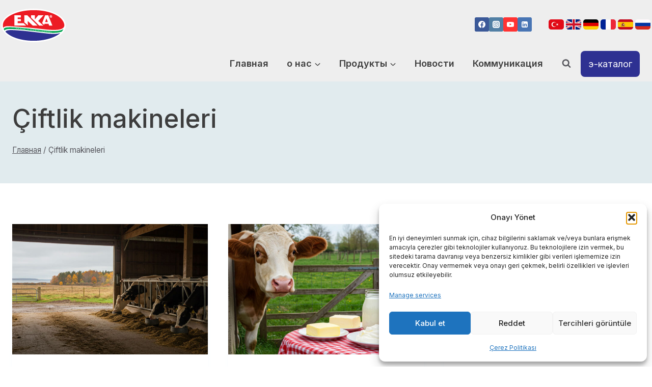

--- FILE ---
content_type: text/css
request_url: https://www.enkatarim.com/wp-content/uploads/eb-style/eb-style-widget.min.css?ver=3733637efa
body_size: 851
content:
/* eb-post-grid-ncr4xjk Starts */ .eb-post-grid-wrapper.eb-post-grid-ncr4xjk{ display: grid; position: relative; grid-template-columns: repeat(1, minmax(0, 1fr)); gap:0px; transition: background 0.5s, border 0.5s, border-radius 0.5s, box-shadow 0.5s ; } .eb-post-grid-wrapper.eb-post-grid-ncr4xjk .ebpg-post-grid-column { padding-top: 15px; padding-right: 0px; padding-left: 0px; padding-bottom: 15px; border-radius: 0px; border-top-width: 2px; border-right-width: 0px; border-left-width: 0px; border-bottom-width: 0px; border-color: #000000; border-style: solid; box-shadow: rgba(197,197,197,1) 0px 0px 0px 0px ; transition: background 0.5s, border 0.5s, border-radius 0.5s, box-shadow 0.5s ; } .eb-post-grid-wrapper.eb-post-grid-ncr4xjk .ebpg-post-grid-column:hover { box-shadow: rgba(197,197,197,1) 0px 0px 0px 0px ; } .eb-post-grid-wrapper.eb-post-grid-ncr4xjk.style-4 .ebpg-grid-post-holder { align-items: center; } .eb-post-grid-wrapper.eb-post-grid-ncr4xjk.style-4 .ebpg-grid-post-holder .ebpg-entry-media { width: 40%; } .eb-post-grid-wrapper.eb-post-grid-ncr4xjk.style-4 .ebpg-grid-post-holder .ebpg-entry-wrapper { width: 60%; } .eb-post-grid-wrapper.eb-post-grid-ncr4xjk .ebpg-entry-thumbnail { margin-top: 0px; margin-right: 0px; margin-left: 0px; margin-bottom: 0px; } .eb-post-grid-wrapper.eb-post-grid-ncr4xjk .ebpg-entry-thumbnail img { height:200px; border-radius: 0px; } .eb-post-grid-wrapper.eb-post-grid-ncr4xjk .ebpg-grid-post-holder .ebpg-entry-thumbnail:after { background-color: rgba(0 0 0 / 0.45); border-radius: 0px; } .eb-post-grid-wrapper.eb-post-grid-ncr4xjk .ebpg-grid-post-holder .ebpg-entry-thumbnail:hover:after, .eb-post-grid-wrapper.eb-post-grid-ncr4xjk.style-5 .ebpg-grid-post-holder:hover .ebpg-entry-thumbnail:after { background-color: rgba(0 0 0 / 0.65); border-radius: 0px; } .eb-post-grid-wrapper.eb-post-grid-ncr4xjk .ebpg-entry-title { text-align: left; font-size: 18px; margin-top: 0px; margin-right: 15px; margin-left: 15px; margin-bottom: 15px; } .eb-post-grid-wrapper.eb-post-grid-ncr4xjk .ebpg-entry-title a { color: #555; font-size: 18px; } .eb-post-grid-wrapper.eb-post-grid-ncr4xjk .ebpg-entry-title a:hover { color: #333333; } .eb-post-grid-wrapper.eb-post-grid-ncr4xjk .ebpg-grid-post-excerpt p { color: #333333; text-align: left; font-size: 15px; margin-top: 0px; margin-right: 0px; margin-left: 15px; margin-bottom: 10px; } .eb-post-grid-wrapper.eb-post-grid-ncr4xjk .ebpg-readmore-btn { text-align: left; } .eb-post-grid-wrapper.eb-post-grid-ncr4xjk .ebpg-readmore-btn a { color: #3d8fd4; background-color: undefined; font-size: 13px; margin-top: 0px; margin-right: 0px; margin-left: 0px; margin-bottom: 10px; padding-top: 0px; padding-right: 0px; padding-left: 0px; padding-bottom: 0px; border-radius: 0px; transition: border 0.5s, border-radius 0.5s, box-shadow 0.5s ; } .eb-post-grid-wrapper.eb-post-grid-ncr4xjk .ebpg-readmore-btn a:hover { color: #333333; background-color: undefined; } .eb-post-grid-wrapper.eb-post-grid-ncr4xjk .ebpg-author-avatar img { border-radius: 50px; } .eb-post-grid-wrapper.eb-post-grid-ncr4xjk .ebpg-posted-on { color: #707070; font-size: 13px; } .eb-post-grid-wrapper.eb-post-grid-ncr4xjk .ebpg-posted-by { color: #3d8fd4; font-size: 13px; } .eb-post-grid-wrapper.eb-post-grid-ncr4xjk .ebpg-posted-by a { color: #3d8fd4; font-size: 13px; } .eb-post-grid-wrapper.eb-post-grid-ncr4xjk .ebpg-posted-by a:hover { color: #549edc; } .eb-post-grid-wrapper.eb-post-grid-ncr4xjk .ebpg-meta a { color: #ffffff; background-color: #c668f2; font-size: 13px; } .eb-post-grid-wrapper.eb-post-grid-ncr4xjk .ebpg-meta a:hover { color: #ffffff; background-color: #ac61d0; } .eb-post-grid-wrapper.eb-post-grid-ncr4xjk .ebpg-categories-meta a { color: #ffffff; background-color: #d18df1; font-size: 13px; } .eb-post-grid-wrapper.eb-post-grid-ncr4xjk .ebpg-categories-meta a:hover { color: #ffffff; background-color: #ac61d0; } .eb-post-grid-wrapper.eb-post-grid-ncr4xjk .ebpg-tags-meta a { color: #ffffff; background-color: #3f6ddc; font-size: 13px; } .eb-post-grid-wrapper.eb-post-grid-ncr4xjk .ebpg-tags-meta a:hover { color: #ffffff; background-color: #2d59c3; } .eb-post-grid-wrapper.eb-post-grid-ncr4xjk .ebpg-read-time { color: #707070; font-size: 13px; } .eb-post-grid-wrapper.eb-post-grid-ncr4xjk .ebpg-meta.ebpg-dynamic-values { color: #9e9e9e; background-color: undefined; font-size: 13px; } .eb-post-grid-wrapper.eb-post-grid-ncr4xjk .ebpg-header-meta { justify-content: left; margin-top: 0px; margin-right: 15px; margin-left: 15px; margin-bottom: 15px; } .eb-post-grid-wrapper.eb-post-grid-ncr4xjk .ebpg-header-meta .ebpg-entry-meta-items { justify-content: left; } .eb-post-grid-wrapper.eb-post-grid-ncr4xjk .ebpg-header-meta .ebpg-author-avatar, .eb-post-grid-wrapper.eb-post-grid-ncr4xjk .ebpg-header-meta .ebpg-entry-meta-items > * { margin-right:10px; } .eb-post-grid-wrapper.eb-post-grid-ncr4xjk .ebpg-footer-meta { justify-content: left; margin-top: 0px; margin-right: 15px; margin-left: 15px; margin-bottom: 15px; } .eb-post-grid-wrapper.eb-post-grid-ncr4xjk .ebpg-footer-meta .ebpg-entry-meta-items { justify-content: left; } .eb-post-grid-wrapper.eb-post-grid-ncr4xjk .ebpg-footer-meta .ebpg-author-avatar, .eb-post-grid-wrapper.eb-post-grid-ncr4xjk .ebpg-footer-meta .ebpg-entry-meta-items > * { margin-right:10px; } .eb-post-grid-wrapper.eb-post-grid-ncr4xjk .ebpg-pagination { text-align: center; } .eb-post-grid-wrapper.eb-post-grid-ncr4xjk .ebpg-pagination button { color: #333333; background-color: #e3e3e3; padding-top: 5px; padding-right: 10px; padding-left: 10px; padding-bottom: 5px; margin-top: 10px; margin-right: 5px; margin-left: 5px; margin-bottom: 10px; font-size: 14px; border-radius: 4px; border-width: 1px; border-color: #c3c3c3; border-style: solid; transition: border 0.5s, border-radius 0.5s, box-shadow 0.5s ; } .eb-post-grid-wrapper.eb-post-grid-ncr4xjk .ebpg-pagination button:hover { color: #ffffff; background-color: #d18df1; } .eb-post-grid-wrapper.eb-post-grid-ncr4xjk .ebpg-pagination button.ebpg-pagination-item.active { color: #ffffff; background-color: #d18df1; } .wp-admin .eb-parent-eb-post-grid-ncr4xjk { display: block; opacity: 1; } .eb-parent-eb-post-grid-ncr4xjk { display: block; }  @media(max-width: 1024px){ .eb-post-grid-wrapper.eb-post-grid-ncr4xjk{ grid-template-columns: repeat( 1, minmax(0, 1fr) ); } .eb-post-grid-wrapper.eb-post-grid-ncr4xjk .ebpg-header-meta .ebpg-author-avatar, .eb-post-grid-wrapper.eb-post-grid-ncr4xjk .ebpg-header-meta .ebpg-entry-meta-items > * { } .eb-post-grid-wrapper.eb-post-grid-ncr4xjk .ebpg-footer-meta .ebpg-author-avatar, .eb-post-grid-wrapper.eb-post-grid-ncr4xjk .ebpg-footer-meta .ebpg-entry-meta-items > * { } .editor-styles-wrapper.wp-embed-responsive .eb-parent-eb-post-grid-ncr4xjk { display: block; opacity: 1; } .eb-parent-eb-post-grid-ncr4xjk { display: block; } } @media(max-width: 767px){ .eb-post-grid-wrapper.eb-post-grid-ncr4xjk{ grid-template-columns: repeat( 1, minmax(0, 1fr) ); } .eb-post-grid-wrapper.eb-post-grid-ncr4xjk .ebpg-header-meta .ebpg-author-avatar, .eb-post-grid-wrapper.eb-post-grid-ncr4xjk .ebpg-header-meta .ebpg-entry-meta-items > * { } .eb-post-grid-wrapper.eb-post-grid-ncr4xjk .ebpg-footer-meta .ebpg-author-avatar, .eb-post-grid-wrapper.eb-post-grid-ncr4xjk .ebpg-footer-meta .ebpg-entry-meta-items > * { } .editor-styles-wrapper.wp-embed-responsive .eb-parent-eb-post-grid-ncr4xjk { display: block; opacity: 1; } .eb-parent-eb-post-grid-ncr4xjk { display: block; } }/* =eb-post-grid-ncr4xjk= Ends */